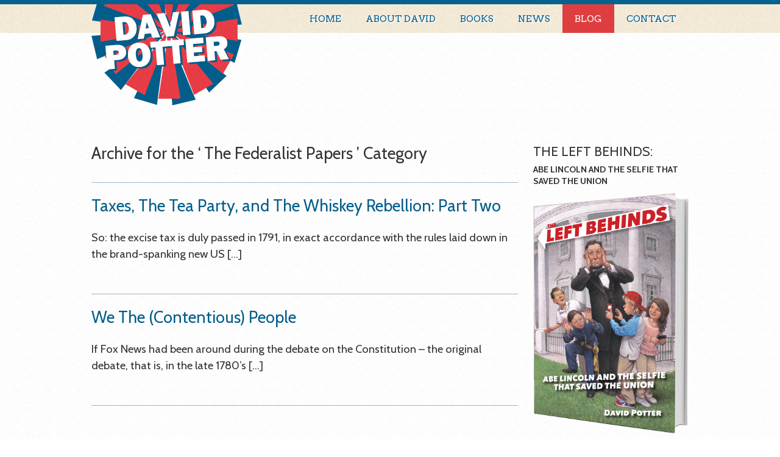

--- FILE ---
content_type: text/html; charset=UTF-8
request_url: http://www.davidpotterbooks.com/category/the-federalist-papers/
body_size: 9578
content:
<!doctype html>
<html lang="en"
	prefix="og: https://ogp.me/ns#"  class="no-js">
<meta http-equiv="Content-Type" content="text/html; charset=UTF-8" />
<meta name="generator" content="WordPress 6.4.7" />
<meta name="viewport" content="initial-scale=1">
<title>The Federalist Papers | David Potter</title>
<link href='http://fonts.googleapis.com/css?family=Arvo:400,400italic|Cabin:400,700,400italic,700italic' rel='stylesheet' type='text/css'>
<link rel="stylesheet" href="http://www.davidpotterbooks.com/wordpress/wp-content/themes/DavidPotter/style.css" type="text/css" media="screen" />
<link rel="pingback" href="http://www.davidpotterbooks.com/wordpress/xmlrpc.php" />
<link rel="alternate" type="application/rss+xml" title="David Potter RSS Feed" href="http://www.davidpotterbooks.com/feed/" />
<link rel="alternate" type="application/rss+xml" title="David Potter Comments RSS Feed" href="http://www.davidpotterbooks.com/comments/feed/"  />
<meta name='robots' content='max-image-preview:large' />

<!-- All in One SEO Pack 3.3.1.1 by Michael Torbert of Semper Fi Web Design[257,306] -->

<meta name="keywords"  content="alexander hamilton,george washington,henry clay,patrick henry,the tea party,american history,the federalist papers,u.s. constitution,us politics,articles of confederation,fox news,james madison,rachel maddow,thomas jefferson" />
<meta name="robots" content="noindex,follow" />

<script type="application/ld+json" class="aioseop-schema">{"@context":"https://schema.org","@graph":[{"@type":"Organization","@id":"http://www.davidpotterbooks.com/#organization","url":"http://www.davidpotterbooks.com/","name":"David Potter","sameAs":[]},{"@type":"WebSite","@id":"http://www.davidpotterbooks.com/#website","url":"http://www.davidpotterbooks.com/","name":"David Potter","publisher":{"@id":"http://www.davidpotterbooks.com/#organization"},"potentialAction":{"@type":"SearchAction","target":"http://www.davidpotterbooks.com/?s={search_term_string}","query-input":"required name=search_term_string"}},{"@type":"CollectionPage","@id":"http://www.davidpotterbooks.com/category/the-federalist-papers/#collectionpage","url":"http://www.davidpotterbooks.com/category/the-federalist-papers/","inLanguage":"en","name":"The Federalist Papers","isPartOf":{"@id":"http://www.davidpotterbooks.com/#website"}}]}</script>
<link rel="canonical" href="http://www.davidpotterbooks.com/category/the-federalist-papers/" />
<!-- All in One SEO Pack -->
<link rel='dns-prefetch' href='//fonts.googleapis.com' />
<link rel="alternate" type="application/rss+xml" title="David Potter &raquo; The Federalist Papers Category Feed" href="http://www.davidpotterbooks.com/category/the-federalist-papers/feed/" />
<script type="text/javascript">
/* <![CDATA[ */
window._wpemojiSettings = {"baseUrl":"https:\/\/s.w.org\/images\/core\/emoji\/14.0.0\/72x72\/","ext":".png","svgUrl":"https:\/\/s.w.org\/images\/core\/emoji\/14.0.0\/svg\/","svgExt":".svg","source":{"concatemoji":"http:\/\/www.davidpotterbooks.com\/wordpress\/wp-includes\/js\/wp-emoji-release.min.js?ver=596de050d91d31f22307359cf30f7034"}};
/*! This file is auto-generated */
!function(i,n){var o,s,e;function c(e){try{var t={supportTests:e,timestamp:(new Date).valueOf()};sessionStorage.setItem(o,JSON.stringify(t))}catch(e){}}function p(e,t,n){e.clearRect(0,0,e.canvas.width,e.canvas.height),e.fillText(t,0,0);var t=new Uint32Array(e.getImageData(0,0,e.canvas.width,e.canvas.height).data),r=(e.clearRect(0,0,e.canvas.width,e.canvas.height),e.fillText(n,0,0),new Uint32Array(e.getImageData(0,0,e.canvas.width,e.canvas.height).data));return t.every(function(e,t){return e===r[t]})}function u(e,t,n){switch(t){case"flag":return n(e,"\ud83c\udff3\ufe0f\u200d\u26a7\ufe0f","\ud83c\udff3\ufe0f\u200b\u26a7\ufe0f")?!1:!n(e,"\ud83c\uddfa\ud83c\uddf3","\ud83c\uddfa\u200b\ud83c\uddf3")&&!n(e,"\ud83c\udff4\udb40\udc67\udb40\udc62\udb40\udc65\udb40\udc6e\udb40\udc67\udb40\udc7f","\ud83c\udff4\u200b\udb40\udc67\u200b\udb40\udc62\u200b\udb40\udc65\u200b\udb40\udc6e\u200b\udb40\udc67\u200b\udb40\udc7f");case"emoji":return!n(e,"\ud83e\udef1\ud83c\udffb\u200d\ud83e\udef2\ud83c\udfff","\ud83e\udef1\ud83c\udffb\u200b\ud83e\udef2\ud83c\udfff")}return!1}function f(e,t,n){var r="undefined"!=typeof WorkerGlobalScope&&self instanceof WorkerGlobalScope?new OffscreenCanvas(300,150):i.createElement("canvas"),a=r.getContext("2d",{willReadFrequently:!0}),o=(a.textBaseline="top",a.font="600 32px Arial",{});return e.forEach(function(e){o[e]=t(a,e,n)}),o}function t(e){var t=i.createElement("script");t.src=e,t.defer=!0,i.head.appendChild(t)}"undefined"!=typeof Promise&&(o="wpEmojiSettingsSupports",s=["flag","emoji"],n.supports={everything:!0,everythingExceptFlag:!0},e=new Promise(function(e){i.addEventListener("DOMContentLoaded",e,{once:!0})}),new Promise(function(t){var n=function(){try{var e=JSON.parse(sessionStorage.getItem(o));if("object"==typeof e&&"number"==typeof e.timestamp&&(new Date).valueOf()<e.timestamp+604800&&"object"==typeof e.supportTests)return e.supportTests}catch(e){}return null}();if(!n){if("undefined"!=typeof Worker&&"undefined"!=typeof OffscreenCanvas&&"undefined"!=typeof URL&&URL.createObjectURL&&"undefined"!=typeof Blob)try{var e="postMessage("+f.toString()+"("+[JSON.stringify(s),u.toString(),p.toString()].join(",")+"));",r=new Blob([e],{type:"text/javascript"}),a=new Worker(URL.createObjectURL(r),{name:"wpTestEmojiSupports"});return void(a.onmessage=function(e){c(n=e.data),a.terminate(),t(n)})}catch(e){}c(n=f(s,u,p))}t(n)}).then(function(e){for(var t in e)n.supports[t]=e[t],n.supports.everything=n.supports.everything&&n.supports[t],"flag"!==t&&(n.supports.everythingExceptFlag=n.supports.everythingExceptFlag&&n.supports[t]);n.supports.everythingExceptFlag=n.supports.everythingExceptFlag&&!n.supports.flag,n.DOMReady=!1,n.readyCallback=function(){n.DOMReady=!0}}).then(function(){return e}).then(function(){var e;n.supports.everything||(n.readyCallback(),(e=n.source||{}).concatemoji?t(e.concatemoji):e.wpemoji&&e.twemoji&&(t(e.twemoji),t(e.wpemoji)))}))}((window,document),window._wpemojiSettings);
/* ]]> */
</script>
<link rel='stylesheet' id='yarppWidgetCss-css' href='http://www.davidpotterbooks.com/wordpress/wp-content/plugins/yet-another-related-posts-plugin/style/widget.css?ver=596de050d91d31f22307359cf30f7034' type='text/css' media='all' />
<style id='wp-emoji-styles-inline-css' type='text/css'>

	img.wp-smiley, img.emoji {
		display: inline !important;
		border: none !important;
		box-shadow: none !important;
		height: 1em !important;
		width: 1em !important;
		margin: 0 0.07em !important;
		vertical-align: -0.1em !important;
		background: none !important;
		padding: 0 !important;
	}
</style>
<link rel='stylesheet' id='wp-block-library-css' href='http://www.davidpotterbooks.com/wordpress/wp-includes/css/dist/block-library/style.min.css?ver=596de050d91d31f22307359cf30f7034' type='text/css' media='all' />
<style id='classic-theme-styles-inline-css' type='text/css'>
/*! This file is auto-generated */
.wp-block-button__link{color:#fff;background-color:#32373c;border-radius:9999px;box-shadow:none;text-decoration:none;padding:calc(.667em + 2px) calc(1.333em + 2px);font-size:1.125em}.wp-block-file__button{background:#32373c;color:#fff;text-decoration:none}
</style>
<style id='global-styles-inline-css' type='text/css'>
body{--wp--preset--color--black: #000000;--wp--preset--color--cyan-bluish-gray: #abb8c3;--wp--preset--color--white: #ffffff;--wp--preset--color--pale-pink: #f78da7;--wp--preset--color--vivid-red: #cf2e2e;--wp--preset--color--luminous-vivid-orange: #ff6900;--wp--preset--color--luminous-vivid-amber: #fcb900;--wp--preset--color--light-green-cyan: #7bdcb5;--wp--preset--color--vivid-green-cyan: #00d084;--wp--preset--color--pale-cyan-blue: #8ed1fc;--wp--preset--color--vivid-cyan-blue: #0693e3;--wp--preset--color--vivid-purple: #9b51e0;--wp--preset--gradient--vivid-cyan-blue-to-vivid-purple: linear-gradient(135deg,rgba(6,147,227,1) 0%,rgb(155,81,224) 100%);--wp--preset--gradient--light-green-cyan-to-vivid-green-cyan: linear-gradient(135deg,rgb(122,220,180) 0%,rgb(0,208,130) 100%);--wp--preset--gradient--luminous-vivid-amber-to-luminous-vivid-orange: linear-gradient(135deg,rgba(252,185,0,1) 0%,rgba(255,105,0,1) 100%);--wp--preset--gradient--luminous-vivid-orange-to-vivid-red: linear-gradient(135deg,rgba(255,105,0,1) 0%,rgb(207,46,46) 100%);--wp--preset--gradient--very-light-gray-to-cyan-bluish-gray: linear-gradient(135deg,rgb(238,238,238) 0%,rgb(169,184,195) 100%);--wp--preset--gradient--cool-to-warm-spectrum: linear-gradient(135deg,rgb(74,234,220) 0%,rgb(151,120,209) 20%,rgb(207,42,186) 40%,rgb(238,44,130) 60%,rgb(251,105,98) 80%,rgb(254,248,76) 100%);--wp--preset--gradient--blush-light-purple: linear-gradient(135deg,rgb(255,206,236) 0%,rgb(152,150,240) 100%);--wp--preset--gradient--blush-bordeaux: linear-gradient(135deg,rgb(254,205,165) 0%,rgb(254,45,45) 50%,rgb(107,0,62) 100%);--wp--preset--gradient--luminous-dusk: linear-gradient(135deg,rgb(255,203,112) 0%,rgb(199,81,192) 50%,rgb(65,88,208) 100%);--wp--preset--gradient--pale-ocean: linear-gradient(135deg,rgb(255,245,203) 0%,rgb(182,227,212) 50%,rgb(51,167,181) 100%);--wp--preset--gradient--electric-grass: linear-gradient(135deg,rgb(202,248,128) 0%,rgb(113,206,126) 100%);--wp--preset--gradient--midnight: linear-gradient(135deg,rgb(2,3,129) 0%,rgb(40,116,252) 100%);--wp--preset--font-size--small: 13px;--wp--preset--font-size--medium: 20px;--wp--preset--font-size--large: 36px;--wp--preset--font-size--x-large: 42px;--wp--preset--spacing--20: 0.44rem;--wp--preset--spacing--30: 0.67rem;--wp--preset--spacing--40: 1rem;--wp--preset--spacing--50: 1.5rem;--wp--preset--spacing--60: 2.25rem;--wp--preset--spacing--70: 3.38rem;--wp--preset--spacing--80: 5.06rem;--wp--preset--shadow--natural: 6px 6px 9px rgba(0, 0, 0, 0.2);--wp--preset--shadow--deep: 12px 12px 50px rgba(0, 0, 0, 0.4);--wp--preset--shadow--sharp: 6px 6px 0px rgba(0, 0, 0, 0.2);--wp--preset--shadow--outlined: 6px 6px 0px -3px rgba(255, 255, 255, 1), 6px 6px rgba(0, 0, 0, 1);--wp--preset--shadow--crisp: 6px 6px 0px rgba(0, 0, 0, 1);}:where(.is-layout-flex){gap: 0.5em;}:where(.is-layout-grid){gap: 0.5em;}body .is-layout-flow > .alignleft{float: left;margin-inline-start: 0;margin-inline-end: 2em;}body .is-layout-flow > .alignright{float: right;margin-inline-start: 2em;margin-inline-end: 0;}body .is-layout-flow > .aligncenter{margin-left: auto !important;margin-right: auto !important;}body .is-layout-constrained > .alignleft{float: left;margin-inline-start: 0;margin-inline-end: 2em;}body .is-layout-constrained > .alignright{float: right;margin-inline-start: 2em;margin-inline-end: 0;}body .is-layout-constrained > .aligncenter{margin-left: auto !important;margin-right: auto !important;}body .is-layout-constrained > :where(:not(.alignleft):not(.alignright):not(.alignfull)){max-width: var(--wp--style--global--content-size);margin-left: auto !important;margin-right: auto !important;}body .is-layout-constrained > .alignwide{max-width: var(--wp--style--global--wide-size);}body .is-layout-flex{display: flex;}body .is-layout-flex{flex-wrap: wrap;align-items: center;}body .is-layout-flex > *{margin: 0;}body .is-layout-grid{display: grid;}body .is-layout-grid > *{margin: 0;}:where(.wp-block-columns.is-layout-flex){gap: 2em;}:where(.wp-block-columns.is-layout-grid){gap: 2em;}:where(.wp-block-post-template.is-layout-flex){gap: 1.25em;}:where(.wp-block-post-template.is-layout-grid){gap: 1.25em;}.has-black-color{color: var(--wp--preset--color--black) !important;}.has-cyan-bluish-gray-color{color: var(--wp--preset--color--cyan-bluish-gray) !important;}.has-white-color{color: var(--wp--preset--color--white) !important;}.has-pale-pink-color{color: var(--wp--preset--color--pale-pink) !important;}.has-vivid-red-color{color: var(--wp--preset--color--vivid-red) !important;}.has-luminous-vivid-orange-color{color: var(--wp--preset--color--luminous-vivid-orange) !important;}.has-luminous-vivid-amber-color{color: var(--wp--preset--color--luminous-vivid-amber) !important;}.has-light-green-cyan-color{color: var(--wp--preset--color--light-green-cyan) !important;}.has-vivid-green-cyan-color{color: var(--wp--preset--color--vivid-green-cyan) !important;}.has-pale-cyan-blue-color{color: var(--wp--preset--color--pale-cyan-blue) !important;}.has-vivid-cyan-blue-color{color: var(--wp--preset--color--vivid-cyan-blue) !important;}.has-vivid-purple-color{color: var(--wp--preset--color--vivid-purple) !important;}.has-black-background-color{background-color: var(--wp--preset--color--black) !important;}.has-cyan-bluish-gray-background-color{background-color: var(--wp--preset--color--cyan-bluish-gray) !important;}.has-white-background-color{background-color: var(--wp--preset--color--white) !important;}.has-pale-pink-background-color{background-color: var(--wp--preset--color--pale-pink) !important;}.has-vivid-red-background-color{background-color: var(--wp--preset--color--vivid-red) !important;}.has-luminous-vivid-orange-background-color{background-color: var(--wp--preset--color--luminous-vivid-orange) !important;}.has-luminous-vivid-amber-background-color{background-color: var(--wp--preset--color--luminous-vivid-amber) !important;}.has-light-green-cyan-background-color{background-color: var(--wp--preset--color--light-green-cyan) !important;}.has-vivid-green-cyan-background-color{background-color: var(--wp--preset--color--vivid-green-cyan) !important;}.has-pale-cyan-blue-background-color{background-color: var(--wp--preset--color--pale-cyan-blue) !important;}.has-vivid-cyan-blue-background-color{background-color: var(--wp--preset--color--vivid-cyan-blue) !important;}.has-vivid-purple-background-color{background-color: var(--wp--preset--color--vivid-purple) !important;}.has-black-border-color{border-color: var(--wp--preset--color--black) !important;}.has-cyan-bluish-gray-border-color{border-color: var(--wp--preset--color--cyan-bluish-gray) !important;}.has-white-border-color{border-color: var(--wp--preset--color--white) !important;}.has-pale-pink-border-color{border-color: var(--wp--preset--color--pale-pink) !important;}.has-vivid-red-border-color{border-color: var(--wp--preset--color--vivid-red) !important;}.has-luminous-vivid-orange-border-color{border-color: var(--wp--preset--color--luminous-vivid-orange) !important;}.has-luminous-vivid-amber-border-color{border-color: var(--wp--preset--color--luminous-vivid-amber) !important;}.has-light-green-cyan-border-color{border-color: var(--wp--preset--color--light-green-cyan) !important;}.has-vivid-green-cyan-border-color{border-color: var(--wp--preset--color--vivid-green-cyan) !important;}.has-pale-cyan-blue-border-color{border-color: var(--wp--preset--color--pale-cyan-blue) !important;}.has-vivid-cyan-blue-border-color{border-color: var(--wp--preset--color--vivid-cyan-blue) !important;}.has-vivid-purple-border-color{border-color: var(--wp--preset--color--vivid-purple) !important;}.has-vivid-cyan-blue-to-vivid-purple-gradient-background{background: var(--wp--preset--gradient--vivid-cyan-blue-to-vivid-purple) !important;}.has-light-green-cyan-to-vivid-green-cyan-gradient-background{background: var(--wp--preset--gradient--light-green-cyan-to-vivid-green-cyan) !important;}.has-luminous-vivid-amber-to-luminous-vivid-orange-gradient-background{background: var(--wp--preset--gradient--luminous-vivid-amber-to-luminous-vivid-orange) !important;}.has-luminous-vivid-orange-to-vivid-red-gradient-background{background: var(--wp--preset--gradient--luminous-vivid-orange-to-vivid-red) !important;}.has-very-light-gray-to-cyan-bluish-gray-gradient-background{background: var(--wp--preset--gradient--very-light-gray-to-cyan-bluish-gray) !important;}.has-cool-to-warm-spectrum-gradient-background{background: var(--wp--preset--gradient--cool-to-warm-spectrum) !important;}.has-blush-light-purple-gradient-background{background: var(--wp--preset--gradient--blush-light-purple) !important;}.has-blush-bordeaux-gradient-background{background: var(--wp--preset--gradient--blush-bordeaux) !important;}.has-luminous-dusk-gradient-background{background: var(--wp--preset--gradient--luminous-dusk) !important;}.has-pale-ocean-gradient-background{background: var(--wp--preset--gradient--pale-ocean) !important;}.has-electric-grass-gradient-background{background: var(--wp--preset--gradient--electric-grass) !important;}.has-midnight-gradient-background{background: var(--wp--preset--gradient--midnight) !important;}.has-small-font-size{font-size: var(--wp--preset--font-size--small) !important;}.has-medium-font-size{font-size: var(--wp--preset--font-size--medium) !important;}.has-large-font-size{font-size: var(--wp--preset--font-size--large) !important;}.has-x-large-font-size{font-size: var(--wp--preset--font-size--x-large) !important;}
.wp-block-navigation a:where(:not(.wp-element-button)){color: inherit;}
:where(.wp-block-post-template.is-layout-flex){gap: 1.25em;}:where(.wp-block-post-template.is-layout-grid){gap: 1.25em;}
:where(.wp-block-columns.is-layout-flex){gap: 2em;}:where(.wp-block-columns.is-layout-grid){gap: 2em;}
.wp-block-pullquote{font-size: 1.5em;line-height: 1.6;}
</style>
<link rel='stylesheet' id='apss-font-awesome-css' href='http://www.davidpotterbooks.com/wordpress/wp-content/plugins/accesspress-social-share/css/font-awesome/font-awesome.min.css?ver=4.4.8' type='text/css' media='all' />
<link rel='stylesheet' id='apss-font-opensans-css' href='//fonts.googleapis.com/css?family=Open+Sans&#038;ver=596de050d91d31f22307359cf30f7034' type='text/css' media='all' />
<link rel='stylesheet' id='apss-frontend-css-css' href='http://www.davidpotterbooks.com/wordpress/wp-content/plugins/accesspress-social-share/css/frontend.css?ver=4.4.8' type='text/css' media='all' />
<link rel='stylesheet' id='cptch_stylesheet-css' href='http://www.davidpotterbooks.com/wordpress/wp-content/plugins/captcha/css/front_end_style.css?ver=4.3.0' type='text/css' media='all' />
<link rel='stylesheet' id='dashicons-css' href='http://www.davidpotterbooks.com/wordpress/wp-includes/css/dashicons.min.css?ver=596de050d91d31f22307359cf30f7034' type='text/css' media='all' />
<link rel='stylesheet' id='cptch_desktop_style-css' href='http://www.davidpotterbooks.com/wordpress/wp-content/plugins/captcha/css/desktop_style.css?ver=4.3.0' type='text/css' media='all' />
<link rel='stylesheet' id='contact-form-7-css' href='http://www.davidpotterbooks.com/wordpress/wp-content/plugins/contact-form-7/includes/css/styles.css?ver=5.8.6' type='text/css' media='all' />
<link rel='stylesheet' id='eeb-css-frontend-css' href='http://www.davidpotterbooks.com/wordpress/wp-content/plugins/email-encoder-bundle/core/includes/assets/css/style.css?ver=191113-145545' type='text/css' media='all' />
<link rel='stylesheet' id='jquery-smooth-scroll-css' href='http://www.davidpotterbooks.com/wordpress/wp-content/plugins/jquery-smooth-scroll/css/style.css?ver=596de050d91d31f22307359cf30f7034' type='text/css' media='all' />
<script type="text/javascript" src="http://www.davidpotterbooks.com/wordpress/wp-includes/js/jquery/jquery.min.js?ver=3.7.1" id="jquery-core-js"></script>
<script type="text/javascript" src="http://www.davidpotterbooks.com/wordpress/wp-includes/js/jquery/jquery-migrate.min.js?ver=3.4.1" id="jquery-migrate-js"></script>
<script type="text/javascript" src="http://www.davidpotterbooks.com/wordpress/wp-content/plugins/email-encoder-bundle/core/includes/assets/js/custom.js?ver=191113-145545" id="eeb-js-frontend-js"></script>
<script type="text/javascript" src="http://www.davidpotterbooks.com/wordpress/wp-content/plugins/google-analyticator/external-tracking.min.js?ver=6.5.4" id="ga-external-tracking-js"></script>
<link rel="https://api.w.org/" href="http://www.davidpotterbooks.com/wp-json/" /><link rel="alternate" type="application/json" href="http://www.davidpotterbooks.com/wp-json/wp/v2/categories/9" /><link rel="EditURI" type="application/rsd+xml" title="RSD" href="http://www.davidpotterbooks.com/wordpress/xmlrpc.php?rsd" />

<script type="text/javascript">
(function(url){
	if(/(?:Chrome\/26\.0\.1410\.63 Safari\/537\.31|WordfenceTestMonBot)/.test(navigator.userAgent)){ return; }
	var addEvent = function(evt, handler) {
		if (window.addEventListener) {
			document.addEventListener(evt, handler, false);
		} else if (window.attachEvent) {
			document.attachEvent('on' + evt, handler);
		}
	};
	var removeEvent = function(evt, handler) {
		if (window.removeEventListener) {
			document.removeEventListener(evt, handler, false);
		} else if (window.detachEvent) {
			document.detachEvent('on' + evt, handler);
		}
	};
	var evts = 'contextmenu dblclick drag dragend dragenter dragleave dragover dragstart drop keydown keypress keyup mousedown mousemove mouseout mouseover mouseup mousewheel scroll'.split(' ');
	var logHuman = function() {
		if (window.wfLogHumanRan) { return; }
		window.wfLogHumanRan = true;
		var wfscr = document.createElement('script');
		wfscr.type = 'text/javascript';
		wfscr.async = true;
		wfscr.src = url + '&r=' + Math.random();
		(document.getElementsByTagName('head')[0]||document.getElementsByTagName('body')[0]).appendChild(wfscr);
		for (var i = 0; i < evts.length; i++) {
			removeEvent(evts[i], logHuman);
		}
	};
	for (var i = 0; i < evts.length; i++) {
		addEvent(evts[i], logHuman);
	}
})('//www.davidpotterbooks.com/?wordfence_lh=1&hid=B5CC3F20BC5566971FF9EA5B6165B857');
</script><style type="text/css">.recentcomments a{display:inline !important;padding:0 !important;margin:0 !important;}</style><!-- All in one Favicon 4.7 --><link rel="shortcut icon" href="http://www.davidpotterbooks.com/wordpress/wp-content/uploads/2014/06/favicon.ico" />
<link rel="icon" href="http://www.davidpotterbooks.com/wordpress/wp-content/uploads/2014/06/favicon.png" type="image/png"/>

<style type="text/css"></style>

<style type="text/css">
.synved-social-resolution-single {
display: inline-block;
}
.synved-social-resolution-normal {
display: inline-block;
}
.synved-social-resolution-hidef {
display: none;
}

@media only screen and (min--moz-device-pixel-ratio: 2),
only screen and (-o-min-device-pixel-ratio: 2/1),
only screen and (-webkit-min-device-pixel-ratio: 2),
only screen and (min-device-pixel-ratio: 2),
only screen and (min-resolution: 2dppx),
only screen and (min-resolution: 192dpi) {
	.synved-social-resolution-normal {
	display: none;
	}
	.synved-social-resolution-hidef {
	display: inline-block;
	}
}
</style>
<!-- Google Analytics Tracking by Google Analyticator 6.5.4: http://www.videousermanuals.com/google-analyticator/ -->
<script type="text/javascript">
    var analyticsFileTypes = [''];
    var analyticsSnippet = 'disabled';
    var analyticsEventTracking = 'enabled';
</script>
<script type="text/javascript">
	(function(i,s,o,g,r,a,m){i['GoogleAnalyticsObject']=r;i[r]=i[r]||function(){
	(i[r].q=i[r].q||[]).push(arguments)},i[r].l=1*new Date();a=s.createElement(o),
	m=s.getElementsByTagName(o)[0];a.async=1;a.src=g;m.parentNode.insertBefore(a,m)
	})(window,document,'script','//www.google-analytics.com/analytics.js','ga');
	ga('create', 'UA-38596451-36', 'auto');
 
	ga('send', 'pageview');
</script>
</head>
<body>

<div id="navWrap">
  <div class="wrapper">
    <a href="http://www.davidpotterbooks.com"><img src="http://www.davidpotterbooks.com/wordpress/wp-content/themes/DavidPotter/Images/DavidPotter_Logo.png" class="logo" alt="David Potter" /></a>
    <div id="nav">
      <div class="menu-mainnav-container"><ul id="menu-mainnav" class="menu"><li id="menu-item-16" class="menu-item menu-item-type-post_type menu-item-object-page menu-item-home menu-item-16"><a href="http://www.davidpotterbooks.com/">Home</a></li>
<li id="menu-item-15" class="menu-item menu-item-type-post_type menu-item-object-page menu-item-15"><a href="http://www.davidpotterbooks.com/about-david-potter/">About David</a></li>
<li id="menu-item-14" class="menu-item menu-item-type-post_type menu-item-object-page menu-item-14"><a href="http://www.davidpotterbooks.com/books/">Books</a></li>
<li id="menu-item-13" class="menu-item menu-item-type-post_type menu-item-object-page menu-item-13"><a href="http://www.davidpotterbooks.com/news/">News</a></li>
<li id="menu-item-12" class="menu-item menu-item-type-post_type menu-item-object-page current_page_parent menu-item-12"><a href="http://www.davidpotterbooks.com/blog/">Blog</a></li>
<li id="menu-item-11" class="menu-item menu-item-type-post_type menu-item-object-page menu-item-11"><a href="http://www.davidpotterbooks.com/contact/">Contact</a></li>
</ul></div>    </div><!-- close nav -->
  </div><!-- close wrapper -->
</div><!-- close navWrap -->
<div style="clear:both; height:35px;"></div>

<div id="blogWrap">
  <div id="blogContent">
                <h2>Archive for the &#8216;
      The Federalist Papers      &#8217; Category</h2>
        <hr />
        <h2><a href="http://www.davidpotterbooks.com/taxes-the-tea-party-and-the-whiskey-rebellion-part-two/">
      Taxes, The Tea Party, and The Whiskey Rebellion: Part Two      </a></h2>
    <div class="entry">
      <p>So: the excise tax is duly passed in 1791, in exact accordance with the rules laid down in the brand-spanking new US [&hellip;]</p>
    </div><!-- close entry -->
    
    <hr />
    
        <h2><a href="http://www.davidpotterbooks.com/we-the-contentious-people/">
      We The (Contentious) People      </a></h2>
    <div class="entry">
      <p>If Fox News had been around during the debate on the Constitution &#8211; the original debate, that is, in the late 1780&#8217;s [&hellip;]</p>
    </div><!-- close entry -->
    
    <hr />
    
        <div class="postPagesNav">
      <div class="postPagesNavLeft">
              </div><!-- close left -->
      
      <div class="postPagesNavRight">
              </div><!-- close right --> 
      
    </div><!-- close postPagesNav --> 
    
  </div><!-- close blogContent -->
  
  <div id="sidebar">
  <div class="sidepanel"><h3>THE LEFT BEHINDS:</h3><div class="textwidget"><p><strong>ABE LINCOLN AND THE SELFIE THAT SAVED THE UNION</strong></p>

<a href="http://www.davidpotterbooks.com/books/the-left-behinds-abe-lincoln-and-the-selfie-that-saved-the-union/"><img src="http://www.davidpotterbooks.com/wordpress/wp-content/uploads/2015/09/TheLeftBehinds_3d_Book2.png" alt="The Left Behinds" /></a>

<a href="hhttp://www.davidpotterbooks.com/books/the-left-behinds-abe-lincoln-and-the-selfie-that-saved-the-union/"><div class="button">Learn More</div></a></div><hr /></div><div class="sidepanel"><h3>THE LEFT BEHINDS:</h3><div class="textwidget"><p><strong>THE iPHONE THAT SAVED GEORGE WASHINGTON</strong></p>

<a href="http://www.davidpotterbooks.com/books/the-left-behinds-the-iphone-that-saved-george-washington/"><img src="http://www.davidpotterbooks.com/wordpress/wp-content/themes/DavidPotter/Images/TheLeftBehinds_3d_Book.png" alt="The Left Behinds" /></a>

<a href="http://www.davidpotterbooks.com/books/the-left-behinds-the-iphone-that-saved-george-washington/"><div class="button">Learn More</div></a></div><hr /></div><div class="sidepanel"><h3>Search</h3><form role="search" method="get" id="searchform" action="http://www.davidpotterbooks.com/">
  <input type="text" value="Enter search term" onclick="value=''" name="s" id="s" />
  <input type="submit" value="Search" id="searchSubmit" />
</form><hr /></div><div class="sidepanel"><h3>Subscribe to the Blog</h3>			<div class="textwidget"><form action="http://feedburner.google.com/fb/a/mailverify" method="post" target="popupwindow" onsubmit="window.open('http://feedburner.google.com/fb/a/mailverify?uri=DavidPotterBooks', 'popupwindow', 'scrollbars=yes,width=550,height=520');return true">
  <p>Enter your email address:</p>
  <p style="width:140px; text-align:left;"><input type="text" style="width:140px; text-align:left;" name="email"/></p>
  <input type="hidden" value="DavidPotterBooks" name="uri"/>
  <input type="hidden" name="loc" value="en_US"/>
  <input type="submit" value="Subscribe" />
</form></div>
		<hr /></div>
		<div class="sidepanel">
		<h3>Recent Posts</h3>
		<ul>
											<li>
					<a href="http://www.davidpotterbooks.com/icymi/">ICYMI</a>
									</li>
											<li>
					<a href="http://www.davidpotterbooks.com/the-left-behinds-book2-abe-lincoln-and-the-selfie-that-saved-the-union/">The Left Behinds Book#2: &#8220;Abe Lincoln And The Selfie That Saved The Union!&#8221;</a>
									</li>
											<li>
					<a href="http://www.davidpotterbooks.com/appearing-everywhere-january-12-2016/">Appearing Everywhere January 12, 2016!</a>
									</li>
					</ul>

		<hr /></div><div class="sidepanel"><h3>Recent Comments</h3><ul id="recentcomments"><li class="recentcomments"><span class="comment-author-link"><a href="http://writersideup.com/2015/09/23/up-the-2015-princeton-book-festival/" class="url" rel="ugc external nofollow">UP!&#8211;The 2015 PRINCETON BOOK FESTIVAL! | Writer Side UP!</a></span> on <a href="http://www.davidpotterbooks.com/books/#comment-296">Books</a></li><li class="recentcomments"><span class="comment-author-link"><a href="http://writersideup.com/2015/09/23/up-the-2015-princeton-book-festival/" class="url" rel="ugc external nofollow">UP!&#8211;The 2015 PRINCETON BOOK FESTIVAL! | Writer Side UP!</a></span> on <a href="http://www.davidpotterbooks.com/about-david-potter/#comment-295">About David</a></li><li class="recentcomments"><span class="comment-author-link">Mary Graycar</span> on <a href="http://www.davidpotterbooks.com/democracy-in-action/#comment-294">Democracy In Action</a></li></ul><hr /></div><div class="sidepanel"><h3>Categories</h3>
			<ul>
					<li class="cat-item cat-item-28"><a href="http://www.davidpotterbooks.com/category/abraham-lincoln/">Abraham Lincoln</a> (3)
</li>
	<li class="cat-item cat-item-7"><a href="http://www.davidpotterbooks.com/category/american-history/">American History</a> (8)
</li>
	<li class="cat-item cat-item-26"><a href="http://www.davidpotterbooks.com/category/book-festival/">Book Festival</a> (1)
</li>
	<li class="cat-item cat-item-29"><a href="http://www.davidpotterbooks.com/category/gettysburg/">Gettysburg</a> (2)
</li>
	<li class="cat-item cat-item-27"><a href="http://www.davidpotterbooks.com/category/the-civil-war/">The Civil War</a> (3)
</li>
	<li class="cat-item cat-item-9 current-cat"><a aria-current="page" href="http://www.davidpotterbooks.com/category/the-federalist-papers/">The Federalist Papers</a> (2)
</li>
	<li class="cat-item cat-item-8"><a href="http://www.davidpotterbooks.com/category/u-s-constitution/">U.S. Constitution</a> (3)
</li>
	<li class="cat-item cat-item-1"><a href="http://www.davidpotterbooks.com/category/uncategorized/">Uncategorized</a> (3)
</li>
	<li class="cat-item cat-item-23"><a href="http://www.davidpotterbooks.com/category/us-politics/">US Politics</a> (1)
</li>
			</ul>

			<hr /></div><div class="sidepanel"><h3>Tags</h3><div class="tagcloud"><a href="http://www.davidpotterbooks.com/tag/alexander-hamilton/" class="tag-cloud-link tag-link-10 tag-link-position-1" style="font-size: 19.666666666667pt;" aria-label="Alexander Hamilton (4 items)">Alexander Hamilton</a>
<a href="http://www.davidpotterbooks.com/tag/articles-of-confederation/" class="tag-cloud-link tag-link-15 tag-link-position-2" style="font-size: 13.25pt;" aria-label="Articles of Confederation (2 items)">Articles of Confederation</a>
<a href="http://www.davidpotterbooks.com/tag/battle-of-trenton/" class="tag-cloud-link tag-link-16 tag-link-position-3" style="font-size: 8pt;" aria-label="Battle of Trenton (1 item)">Battle of Trenton</a>
<a href="http://www.davidpotterbooks.com/tag/continental-army/" class="tag-cloud-link tag-link-18 tag-link-position-4" style="font-size: 8pt;" aria-label="Continental Army (1 item)">Continental Army</a>
<a href="http://www.davidpotterbooks.com/tag/fox-news/" class="tag-cloud-link tag-link-13 tag-link-position-5" style="font-size: 8pt;" aria-label="Fox News (1 item)">Fox News</a>
<a href="http://www.davidpotterbooks.com/tag/george-washington/" class="tag-cloud-link tag-link-4 tag-link-position-6" style="font-size: 22pt;" aria-label="George Washington (5 items)">George Washington</a>
<a href="http://www.davidpotterbooks.com/tag/great-railroad-revolution/" class="tag-cloud-link tag-link-6 tag-link-position-7" style="font-size: 8pt;" aria-label="Great Railroad Revolution (1 item)">Great Railroad Revolution</a>
<a href="http://www.davidpotterbooks.com/tag/henry-clay/" class="tag-cloud-link tag-link-25 tag-link-position-8" style="font-size: 8pt;" aria-label="Henry Clay (1 item)">Henry Clay</a>
<a href="http://www.davidpotterbooks.com/tag/james-madison/" class="tag-cloud-link tag-link-11 tag-link-position-9" style="font-size: 8pt;" aria-label="James Madison (1 item)">James Madison</a>
<a href="http://www.davidpotterbooks.com/tag/patrick-henry/" class="tag-cloud-link tag-link-24 tag-link-position-10" style="font-size: 8pt;" aria-label="Patrick Henry (1 item)">Patrick Henry</a>
<a href="http://www.davidpotterbooks.com/tag/rachel-maddow/" class="tag-cloud-link tag-link-14 tag-link-position-11" style="font-size: 8pt;" aria-label="Rachel Maddow (1 item)">Rachel Maddow</a>
<a href="http://www.davidpotterbooks.com/tag/second-national-bank/" class="tag-cloud-link tag-link-19 tag-link-position-12" style="font-size: 8pt;" aria-label="Second National Bank (1 item)">Second National Bank</a>
<a href="http://www.davidpotterbooks.com/tag/taxes/" class="tag-cloud-link tag-link-20 tag-link-position-13" style="font-size: 8pt;" aria-label="Taxes (1 item)">Taxes</a>
<a href="http://www.davidpotterbooks.com/tag/the-tea-party/" class="tag-cloud-link tag-link-21 tag-link-position-14" style="font-size: 13.25pt;" aria-label="The Tea Party (2 items)">The Tea Party</a>
<a href="http://www.davidpotterbooks.com/tag/the-whiskey-rebellion/" class="tag-cloud-link tag-link-22 tag-link-position-15" style="font-size: 8pt;" aria-label="The Whiskey Rebellion (1 item)">The Whiskey Rebellion</a>
<a href="http://www.davidpotterbooks.com/tag/thomas-jefferson/" class="tag-cloud-link tag-link-12 tag-link-position-16" style="font-size: 13.25pt;" aria-label="Thomas Jefferson (2 items)">Thomas Jefferson</a>
<a href="http://www.davidpotterbooks.com/tag/valley-forge/" class="tag-cloud-link tag-link-17 tag-link-position-17" style="font-size: 8pt;" aria-label="Valley Forge (1 item)">Valley Forge</a></div>
<hr /></div><div class="sidepanel"><h3>Find David Online</h3>			<div class="textwidget"><a class="twitter-timeline" href="https://twitter.com/DPotterBooks" data-widget-id="554777139552067585">Tweets by @DPotterBooks</a>
<script>!function(d,s,id){var js,fjs=d.getElementsByTagName(s)[0],p=/^http:/.test(d.location)?'http':'https';if(!d.getElementById(id)){js=d.createElement(s);js.id=id;js.src=p+"://platform.twitter.com/widgets.js";fjs.parentNode.insertBefore(js,fjs);}}(document,"script","twitter-wjs");</script>
<iframe src="//www.facebook.com/plugins/likebox.php?href=https%3A%2F%2Fwww.facebook.com%2Fpages%2FDavid-Potter-Books%2F221426844734049%3Fref_type%3Dbookmark&amp;width&amp;height=62&amp;colorscheme=light&amp;show_faces=false&amp;header=false&amp;stream=false&amp;show_border=false&amp;appId=586660491414774" scrolling="no" frameborder="0" style="border:none; overflow:hidden; height:62px;" allowTransparency="true"></iframe> </div>
		<hr /></div></div></div><!-- close blogWrap -->

<div id="footer">
  <div class="wrapper">
    <div class="footerLeft">
      <p>Book jacket cover art by C.F. Payne.</p>
      <p>&copy; <script type="text/javascript">copyright=new Date();update=copyright.getFullYear();document.write(update);</script> David Potter.  All Rights Reserved.</p>
    </div><!-- close left -->
    <div class="footerRight">
      <div class="menu-mainnav-container"><ul id="menu-mainnav-1" class="menu"><li class="menu-item menu-item-type-post_type menu-item-object-page menu-item-home menu-item-16"><a href="http://www.davidpotterbooks.com/">Home</a></li>
<li class="menu-item menu-item-type-post_type menu-item-object-page menu-item-15"><a href="http://www.davidpotterbooks.com/about-david-potter/">About David</a></li>
<li class="menu-item menu-item-type-post_type menu-item-object-page menu-item-14"><a href="http://www.davidpotterbooks.com/books/">Books</a></li>
<li class="menu-item menu-item-type-post_type menu-item-object-page menu-item-13"><a href="http://www.davidpotterbooks.com/news/">News</a></li>
<li class="menu-item menu-item-type-post_type menu-item-object-page current_page_parent menu-item-12"><a href="http://www.davidpotterbooks.com/blog/">Blog</a></li>
<li class="menu-item menu-item-type-post_type menu-item-object-page menu-item-11"><a href="http://www.davidpotterbooks.com/contact/">Contact</a></li>
</ul></div>      <p class="outboxOnline"><a href="http://www.outboxonline.com" target="_blank" title="Website Design by Outbox Online of Portland Oregon">Website by Outbox Online</a></p>
    </div><!-- close right -->
  </div><!-- close wrapper -->
</div><!-- close footer -->

<!-- This site designed & developed by Kate McMillan / http://www.outboxonline.com -->

			<a id="scroll-to-top" href="#" title="Scroll to Top">Top</a>
			<script type="text/javascript" id="apss-frontend-mainjs-js-extra">
/* <![CDATA[ */
var frontend_ajax_object = {"ajax_url":"http:\/\/www.davidpotterbooks.com\/wordpress\/wp-admin\/admin-ajax.php","ajax_nonce":"30e585aed4"};
/* ]]> */
</script>
<script type="text/javascript" src="http://www.davidpotterbooks.com/wordpress/wp-content/plugins/accesspress-social-share/js/frontend.js?ver=4.4.8" id="apss-frontend-mainjs-js"></script>
<script type="text/javascript" src="http://www.davidpotterbooks.com/wordpress/wp-content/plugins/contact-form-7/includes/swv/js/index.js?ver=5.8.6" id="swv-js"></script>
<script type="text/javascript" id="contact-form-7-js-extra">
/* <![CDATA[ */
var wpcf7 = {"api":{"root":"http:\/\/www.davidpotterbooks.com\/wp-json\/","namespace":"contact-form-7\/v1"},"cached":"1"};
/* ]]> */
</script>
<script type="text/javascript" src="http://www.davidpotterbooks.com/wordpress/wp-content/plugins/contact-form-7/includes/js/index.js?ver=5.8.6" id="contact-form-7-js"></script>
<script type="text/javascript" id="eeb-js-ajax-ef-js-extra">
/* <![CDATA[ */
var eeb_ef = {"ajaxurl":"http:\/\/www.davidpotterbooks.com\/wordpress\/wp-admin\/admin-ajax.php","security":"d1e2bebca1"};
/* ]]> */
</script>
<script type="text/javascript" src="http://www.davidpotterbooks.com/wordpress/wp-content/plugins/email-encoder-bundle/core/includes/assets/js/encoder-form.js?ver=191113-145545" id="eeb-js-ajax-ef-js"></script>
<script type="text/javascript" src="http://www.davidpotterbooks.com/wordpress/wp-content/plugins/jquery-smooth-scroll/js/script.min.js?ver=596de050d91d31f22307359cf30f7034" id="jquery-smooth-scroll-js"></script>

</body>
</html>

--- FILE ---
content_type: text/css
request_url: http://www.davidpotterbooks.com/wordpress/wp-content/themes/DavidPotter/style.css
body_size: 3739
content:
/*
Theme Name: David Potter
Description: Created by Kate McMillan for outboxonline.com
Version: 1.0
Author: Kate McMillan
Author URI: http://www.outboxonline.com
*/
/* RESET */
/* Yahoo! CSS Reset (YUI 3)
http://developer.yahoo.com/yui/license.html
version: 3.2.0
*/

html {
	height: 100%;
	width: 100%;
}
body, div, dl, dt, dd, ul, ol, li, h1, h2, h3, h4, h5, h6, pre, code, form, fieldset, legend, input, textarea, p, blockquote, th, td {
	margin: 0;
	padding: 0;
}
fieldset, img {
	border: 0;
}
address, caption, cite, code, dfn, em, strong, th, var {
	font-style: normal;
	font-weight: normal;
}
caption, th {
	text-align: left;
}
h1, h2, h3, h4, h5, h6 {
	font-size: 100%;
	font-weight: normal;
}
abbr, acronym {
	border: 0;
	font-variant: normal;
}
sup {
	vertical-align: text-top;
}
sub {
	vertical-align: text-bottom;
}


/* BASIC FORMATTING */

body {
	font-size: 100%;
	width: 100%;
	color: #333;
	font-family: 'Cabin', sans-serif;
	background:url(Images/body_bg.jpg) #fff;
	border-top:7px solid #05618e;
}
a:link {
	color: #035d8a;
	outline: none;
	text-decoration: none;
	-webkit-transition: all 0.2s ease;
	-moz-transition: all 0.2s ease;
	-o-transition: all 0.2s ease;
}
a:visited {
	color: #035d8a;
	outline: none;
	text-decoration: none;
}
a:hover, a:active {
	color: #258abd;
	outline: none;
	text-decoration: none;
	-webkit-transition: all 0.2s ease;
	-moz-transition: all 0.2s ease;
	-o-transition: all 0.2s ease;
}
h1, h2, h3, h4, h5 {
	font-weight: lighter;
	line-height: 100%;
	text-shadow: 2px 1px #fff;
}
h1 {
	font-size: 2em;
	padding: 0 0 10px 0;
}
h2 {
	font-size: 1.7em;
	padding: 0 0 10px 0;
}
h3 {
	font-size: 1.5em;
	padding: 10px 0 15px 0;
}
h4 {
	font-size: 1.3em;
	padding: 15px 0 5px 0;
}
h5 {
	font-size: 1.1em;
	padding: 5px 0 15px 0;
	font-weight: bold;
}
p {
	margin: 0 0 0.7em 0;
	padding: 0;
	line-height: 1.35em;
	font-size: 1em;
}
.small {
	font-size: 0.8em;
}
ul {
	margin: 0 0 10px 0;
}
ul li {
	list-style: disc outside;
	margin-left: 20px;
}
ol {
	margin: 0 0 10px 0;
}
ol li {
	list-style: decimal inside;
}
li {
	padding: 0 0 10px 0;
}
strong {
	font-weight: bold;
}
em {
	font-style: italic;
	font-weight: normal;
}
strong em, em strong {
	font-style: italic;
	font-weight: bold;
}
a.noline {
	text-decoration: none;
}
hr {
	height: 1px;
	background: #9bb7c4;
	border: none;
	margin: 1.5em auto;
}
.space {
	height: 15px;
	width: 100%;
}
.alignright {
	float: right;
	margin: 0 0 20px 15px;
}
.alignleft {
	float: left;
	margin: 0 20px 15px 0;
}
.aligncenter {
	float: none;
	clear: both;
	display: block;
	margin: 15px auto;
	text-align: center;
}
.clear {
	clear: both;
}
.center {
	text-align: center;
}
.left {
	text-align: left;
}
.right {
	text-align: right;
}
.indent {
	padding-left: 25px;
}
.hide {
	display: none;
}
form, fieldset {
	margin: 0 auto;
	padding: 0;
}
label {
	vertical-align: middle;
	color: #3c3538;
}
select {
	vertical-align: middle;
}
input[type=text], input[type=password], input[type=email], textarea {
	background: #fafafa;
	-moz-box-shadow: inset 0 1px 1px rgba(0, 0, 0, 0.1);
	-webkit-box-shadow: inset 0 1px 1px rgba(0, 0, 0, 0.1);
	box-shadow: inset 0 1px 1px rgba(0, 0, 0, 0.1);
	border: 1px solid #ddd;
	color: #888;
	padding: 5px;
	display: block;
	-webkit-transition: all 0.2s ease;
	-moz-transition: all 0.2s ease;
	-o-transition: all 0.2s ease;
}
input[type=text]:focus, input[type=password]:focus, input[type=email]:focus, textarea:focus {
	color: #373737;
	vertical-align: middle;
}
textarea {
	width: 98%;
}
input[type=text], input[type=submit], input[type=button] {
	padding: 5px;
}
input[type=button], input[type=submit] {
	padding: 5px 10px;
	border: 1px solid #aaa;
	-moz-border-radius: 3px;
	-webkit-border-radius: 3px;
	border-radius: 3px;
	-moz-box-shadow: inset 0 1px 0 rgba(255,255,255,0.5);
	-webkit-box-shadow: inset 0 1px 0 rgba(255,255,255,0.5);
	box-shadow: inset 0 1px 0 rgba(255,255,255,0.5);
	background: rgb(226,226,226);
	background: -moz-linear-gradient(top, rgba(226,226,226,1) 0%, rgba(219,219,219,1) 50%, rgba(209,209,209,1) 51%, rgba(254,254,254,1) 100%);
	background: -webkit-gradient(linear, left top, left bottom, color-stop(0%, rgba(226,226,226,1)), color-stop(50%, rgba(219,219,219,1)), color-stop(51%, rgba(209,209,209,1)), color-stop(100%, rgba(254,254,254,1)));
	background: -webkit-linear-gradient(top, rgba(226,226,226,1) 0%, rgba(219,219,219,1) 50%, rgba(209,209,209,1) 51%, rgba(254,254,254,1) 100%);
	background: -o-linear-gradient(top, rgba(226,226,226,1) 0%, rgba(219,219,219,1) 50%, rgba(209,209,209,1) 51%, rgba(254,254,254,1) 100%);
	background: -ms-linear-gradient(top, rgba(226,226,226,1) 0%, rgba(219,219,219,1) 50%, rgba(209,209,209,1) 51%, rgba(254,254,254,1) 100%);
	background: linear-gradient(to bottom, rgba(226,226,226,1) 0%, rgba(219,219,219,1) 50%, rgba(209,209,209,1) 51%, rgba(254,254,254,1) 100%);
	filter: progid:DXImageTransform.Microsoft.gradient( startColorstr='#e2e2e2', endColorstr='#fefefe', GradientType=0 );
}
#searchform {
	min-height:50px;
}
#searchform #s {
	float: left;
	margin-right:5px;
}
#searchform #searchSubmit {
	float: left;
}
sup, sub {
	font-size: 80%;
}
sup {
	vertical-align: baseline;
	position: relative;
	bottom: 0.3em;
}
sub {
	vertical-align: baseline;
	position: relative;
	top: 0.3em;
}
blockquote {
	margin: 0 0 25px 0;
	padding: 20px 20px 15px 20px;
	background:url(Images/StarBg.jpg) top center;
	height:90px;
	overflow:hidden;
}
blockquote p {
	color:#fff;
	margin:0 0 3px 0;
	padding:0;
}
blockquote em, blockquote cite {
	font-style: italic;
}
blockquote cite {
	font-size:0.8em;
	text-align:right;
}
blockquote .alignleft, blockquote .alignright {
	margin-top:7px;
}
table {
}
th, td {
}
th {
}
td {
}


/* BUTTONS */

.button {
	background-color: #035d8a;
	display: inline-block;
	padding: 12px 18px 12px 18px;
	margin: 0 0 10px 0;
	max-width: 180px;
	font-size: 1.2em;
	text-align: center;
	font-weight: normal;
	text-transform:uppercase;
	color: #fff;
}
.buttonSm {
	background-color: #002d44;
	display: inline-block;
	padding: 7px 12px 7px 12px;
	margin: 10px 0 10px 0;
	max-width: 180px;
	height:26px;
	font-size: 0.8em;
	text-align: center;
	font-weight: lighter;
	color: #fff;
}
.button a, .buttonSm a {
	color: #fff;
}
.button a:hover, .buttonSm a:hover {
	color: #fff;
}
.button:hover {
	color: #fff;
	background-color: #1178ab;
	-webkit-transition: all 0.3s ease;
	-moz-transition: all 0.3s ease;
	-o-transition: all 0.3s ease;
}
.buttonSm:hover {
	color: #fff;
	background-color: #000;
	-webkit-transition: all 0.3s ease;
	-moz-transition: all 0.3s ease;
	-o-transition: all 0.3s ease;
}


/*  MAIN STAGE  */

.wrapper {
	width: 980px;
	margin: 0 auto;
	overflow: visible;
}
.oneQuarterColumn {
	float: left;
	width: 23%;
	margin-right: 2.5%;
	margin-bottom: 35px;
	overflow:hidden;
}
.oneThirdColumn {
	float: left;
	width: 31%;
	margin-right: 3.5%;
	margin-bottom: 35px;
}
.oneHalfColumn {
	float: left;
	width: 48%;
	margin-right: 3%;
	margin-bottom: 35px;
}
.lastColumn {
	margin-right: 0;
}
.oneThirdColumn h4, .oneHalfColumn h4 {
	margin:20px 0 10px 0;
	color:#de3e40;
	text-transform:uppercase;
	font-size:1.5em;
	font-weight:bold;
}

.logo {
	float:left;
	width:247px;
	height:166px;
}


/*  NAVIGATION  */

#navWrap {
	width:100%;
	height:47px;
	background:url(Images/nav_bg.jpg) repeat-x top center;
}
#nav {
	max-width: 700px;
	float:right;
	overflow: hidden;
	margin: 0 auto;
}
#nav ul {
	max-width: 700px;
	height:47px;
	text-align: center;
	margin:0 -20px 0 0;
	padding-right:20px;
}
#nav ul li {
	float: left;
	height: 47px;
	padding: 0 20px 0 20px;
	margin: 0;
	list-style: none;
	font-size: 0.95em;
	text-align: center;
	font-family: 'Arvo', sans-serif;
	text-transform:uppercase;
}
#nav ul li a {
	display: block;
	margin: 0 auto;
	padding:14px 0 0 0;
	text-decoration: none;
	color: #025f90;
	text-shadow: 2px 1px #fff;
}
#nav ul li a:hover {
	color:#de3e40;
}
#nav ul li:hover {
	-webkit-transition: all 0.3s ease;
	-moz-transition: all 0.3s ease;
	-o-transition: all 0.3s ease;
}


/* current page */

#nav ul li.current-menu-item, #nav ul li.current-menu-ancestor, #nav ul li.current-menu-parent, #nav ul li.current_page_item, #nav ul li.current_page_ancestor, #nav ul li.current_page_parent {
	background:#de3e40;
}
#nav .current-menu-item > a, #nav .current-menu-ancestor > a, #nav .current-menu-parent > a, #nav .current_page_item > a, #nav .current_page_ancestor > a, #nav .current_page_parent > a {
	color:#fff;
	text-shadow: none;
}
#nav .current-menu-item > a:hover, #nav .current-menu-ancestor > a:hover, #nav .current-menu-parent > a:hover, #nav .current_page_item > a:hover, #nav .current_page_ancestor > a:hover, #nav .current_page_parent > a:hover {
	color:#fff;
}


/*  HOME PAGE  */

#featureBg {
	background:url(Images/feature_bg.jpg) repeat-x bottom center;
	height: 670px;
	width: 100%;
}
.homeText {
	width: 575px;
	float:left;
	overflow: visible;
}
.homeText h1 {
	font-size: 62px;
	margin: 15px 0 5px 0;
	padding: 0;
	line-height: 100%;
	color:#0e76bc;
	text-transform:uppercase;
	font-weight:bold;
}
.homeText h2 {
	font-size: 21px;
	margin: 0 0 15px 10px;
	padding: 0;
	line-height: 100%;
	color:#212121;
	font-family: 'Cabin', sans-serif;
	text-transform:uppercase;
	font-weight:bold;
}
.homeText p {
	font-size:17px;
	line-height:22px;
}
.homeText .button {
	margin:0 0 20px 210px;
}
.book {
	float:right;
	width:358px;
	height:553px;
	margin-top:-35px;
}
.purchaseButtons {
	background:#d5b458;
	width:99%;
	height:60px;
}
.purchaseButtons p {
	color:#fff;
	font-size:22px;
	text-transform:uppercase;
	width:115px;
	float:left;
	text-align:center;
	line-height:110%;
	margin:20px 20px 0 20px;
	padding:0;
}
.purchaseButtons .buttonSm {
	float:left;
	margin:10px 5px 0 3px;
}

.quoteRow {
	height:125px;
	width:100%;
	background:url(Images/StarBg.jpg) repeat-x top center;
}
.quoteRow .quoteMark {
	float:left;
	margin:25px 25px 0 0;
}
.quoteRow p {
	float:left;
	width:670px;
	margin:0 15px 0 0;
	color:#fff;
	font-size:20px;
	line-height:125px;
}
.quoteRow .attribution {
	float:left;
	width:165px;
}
.quoteRow .attribution p {
	color:#fff;
	font-size:14px;
	width:165px;
	margin:0;
	line-height:125px;
}


/*  INNER PAGES  */

#pageContent {
	clear:both;
	width: 980px;
	min-height: 400px;
	padding: 35px 0;
	margin: 0 auto;
	overflow: hidden;
}
#pageContent h1 {
	margin:25px auto;
}
#pageContent p, #pageContent li {
	font-size:1.15em;
	line-height:1.5em;
}

#pageContent .specialText h1 {
	font-size: 60px;
	margin: 15px 0 5px 0;
	padding: 00;
	line-height: 100%;
	color:#0e76bc;
	text-transform:uppercase;
	font-weight:bold;
}
#pageContent .specialText h2 {
	font-size: 23px;
	margin: 0 0 15px 0;
	padding: 00;
	line-height: 100%;
	color:#212121;
	font-family: 'Cabin', sans-serif;
	text-transform:uppercase;
	font-weight:bold;
}

#pageContent .purchaseButtonsPage {
	background:#d5b458;
	width:590px;
	height:60px;
	float:left;
	margin-top:20px;
}
#pageContent .purchaseButtonsPage h5 {
	color:#fff;
	text-transform:uppercase;
	width:90px;
	float:left;
	text-align:center;
	line-height:110%;
	margin:12px 18px 0 18px;
	padding:0;
	text-shadow: 2px 1px #CFAD51;
}
#pageContent .purchaseButtonsPage p {
	float:left;
	margin:0;
	padding:0;
	line-height:100%;
}
#pageContent .purchaseButtonsPage .buttonSm {
	float:left;
	margin:10px 5px 0 3px;
	width:80px;
}

#pageLeft {
	float: left;
	width: 47%;
}
#pageRight {
	float: right;
	width: 47%;
}

/* page images */

#pageContent .alignleft {
	float: left;
	margin: 0 25px 15px 0;
}
#pageContent .alignright {
	float: right;
	margin: 0 0 15px 25px;
}
#pageContent .wp-caption-text {
	font-size: 0.8em;
	text-align: center;
	color: #777;
}


/* contact form */

.wpcf7-form p {
	line-height: 140%;
}
.wpcf7-submit {
	font-size: 1.2em;
	position: relative;
	z-index: 2000;
}
.wpcf7-validation-errors {
	clear: left;
	min-height: 35px;
}
.wpf7 #message {
	clear: left;
	min-height: 35px;
}


/* BLOG */

#blogWrap {
	clear:both;
	width: 980px;
	min-height: 400px;
	padding: 5px 0;
	margin: 0 auto;
	overflow: hidden;
}
#blogContent {
	float: left;
	width: 700px;
	overflow: visible;
	padding: 25px 0;
}
#blogContent h1 {
	font-family:'Arvo',Serif;
	font-size:28px;
	color:#f43f45;
	border-bottom:1px solid #ccc;
	max-width:660px;
	padding-bottom:20px;
	margin-bottom:25px;
}
#blogContent p, #blogContent li {
	font-size:1.15em;
	line-height:1.5em;
}
#blogContent h6 {
	padding: 0 0 10px 0;
}
#blogContent .entry {
	padding: 15px 0;
}


/* post nav */

.postPagesNav {
}
.postPagesNav .postPagesNavLeft {
	float: left;
}
.postPagesNav .postPagesNavRight {
	float: right;
}


/* blog images */

.post img .alignleft, .entry .alignleft img, .entry .wp-caption .alignleft img {
	float: left;
	margin: 0 25px 25px 0;
}
.post img .alignright, .entry .alignright img, .entry .wp-caption .alignright img {
	float: right;
	margin: 0 0 25px 25px;
}
.post .wp-caption .alignleft {
	float: left;
	margin: 0 25px 25px 0;
}
.post .wp-caption .alignright {
	float: right;
	margin: 0 0 25px 25px;
}
.post .wp-caption-text {
	font-size: 12px;
	text-align: center;
	color: #666666;
}


/* comments */

#comments {
	padding: 30px 0 20px 0;
	clear: both;
	max-width: 680px;
}
#comments h3, #respond h3 {
	border-top: 3px solid #e0d9d3;
	padding-top: 15px;
}
#comments .fn {
	font-weight: bold;
}
.commentlist {
	padding: 0;
	margin: 0;
	border-top: 3px solid #e0d9d3;
}
.commentlist li {
	border-bottom: 1px dashed #999;
	padding: 7px;
}
.commentlist li p {
	padding: 7px;
}
#commentform {
	margin: 0 0 10px 0;
}
#commentform label {
	font-size: 0.8em;
	display: block;
	margin-bottom: 5px;
}
#commentform input {
	width: 250px;
	padding: 5px;
}
#commentform textarea {
	width: 570px;
	margin-top: 15px;
	padding: 10px;
}


/*  SIDEBAR  */

#sidebar {
	float: right;
	width: 255px;
	min-height: 400px;
	overflow: visible;
	padding: 25px 0 35px 0;
	font-size: 0.9em;
}
#sidebar .sidepanel {
	margin: 0 0 20px 0;
	padding: 0;
	overflow: hidden;
}
#sidebar .sidepanel h3 {
	margin: 0 0 10px 0;
	padding: 0;
	text-transform:uppercase;
}
#sidebar .sidepanel .button {
	margin: 10px auto;
}
#sidebar input {
	margin:0 auto 20px auto;
}
#sidebar img {
	max-width:255px;
}


/*  FOOTER  */

#footer {
	width: 100%;
	overflow: visible;
	min-height: 130px;
	clear: both;
	letter-spacing: 0.1em;
	background: #000;
	margin-top: 50px;
	font-family:Arial, Helvetica, sans-serif;
}
#footer .footerLeft {
	float: left;
	width: 47%;
	margin: 20px 0 0 0;
	padding:10px 0;
}
#footer .footerRight {
	float: right;
	width: 47%;
	text-align: right;
	margin: 20px 0 0 0;
}
#footer p {
	font-size: 0.7em;
	padding: 0;
	margin: 0 0 7px 0;
	color: #ccc;
	font-weight:lighter;
}
#footer a {
	color: #ccc;
}
#footer a:hover {
	color: #fff;
}

#footer ul {
	padding:0;
	margin:0 0 10px 0;
}
#footer ul li {
	display:inline;
	color:#ccc;
	font-size: 0.7em;
	padding: 0;
	margin: 0;
	border-right:1px solid #ccc;
}
#footer .menu-item-11 {
	border-right:none;
}
#footer ul li a {
	color:#ccc;
	margin:0;
	padding:0 5px 0 2px;
}
#footer ul li a:hover {
	color:#fff;
}

#footer .outboxOnline {
	color: #555;
}
#footer .outboxOnline a {
	color: #555;
}
#footer .outboxOnline a:hover {
	color: #fff;
}

--- FILE ---
content_type: text/plain
request_url: https://www.google-analytics.com/j/collect?v=1&_v=j102&a=59910629&t=pageview&_s=1&dl=http%3A%2F%2Fwww.davidpotterbooks.com%2Fcategory%2Fthe-federalist-papers%2F&ul=en-us%40posix&dt=The%20Federalist%20Papers%20%7C%20David%20Potter&sr=1280x720&vp=1280x720&_u=IEBAAEABAAAAACAAI~&jid=1476158163&gjid=586348781&cid=1149511478.1766413229&tid=UA-38596451-36&_gid=899598778.1766413229&_r=1&_slc=1&z=877730930
body_size: -287
content:
2,cG-FXBHZ8BFGY